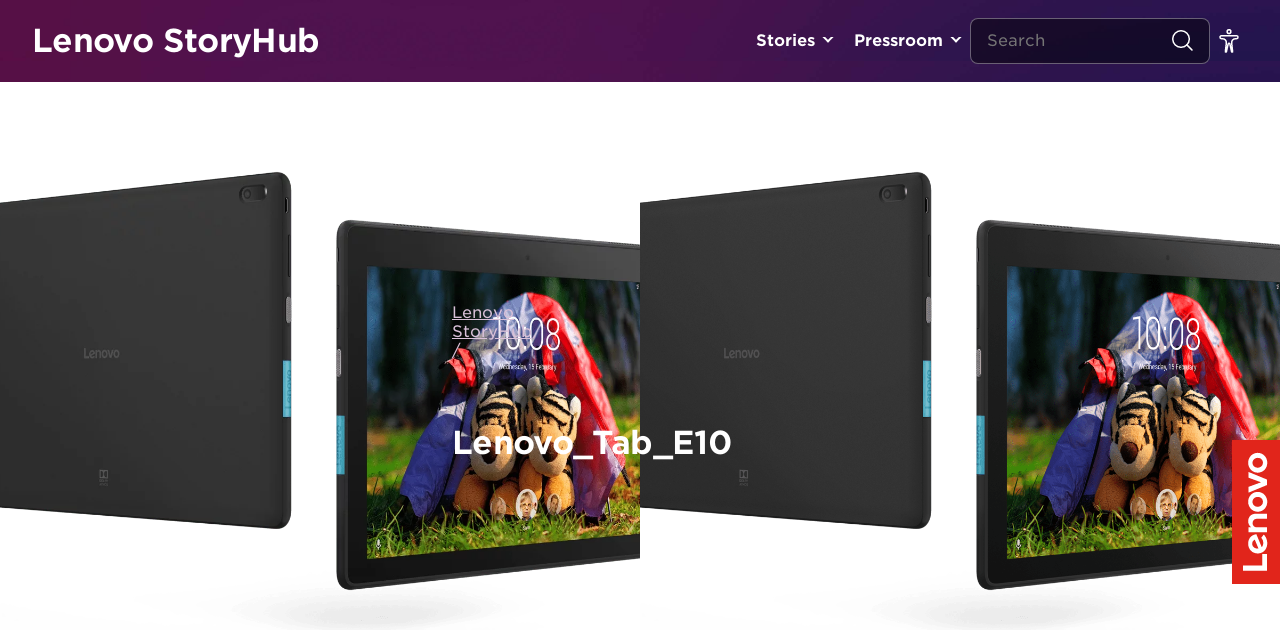

--- FILE ---
content_type: application/x-javascript;charset=utf-8
request_url: https://s.lenovo.com/id?d_visid_ver=5.5.0&d_fieldgroup=A&mcorgid=F6171253512D2B8C0A490D45%40AdobeOrg&mid=81436711841672137630678969567551143255&ts=1768385763454
body_size: -41
content:
{"mid":"81436711841672137630678969567551143255"}